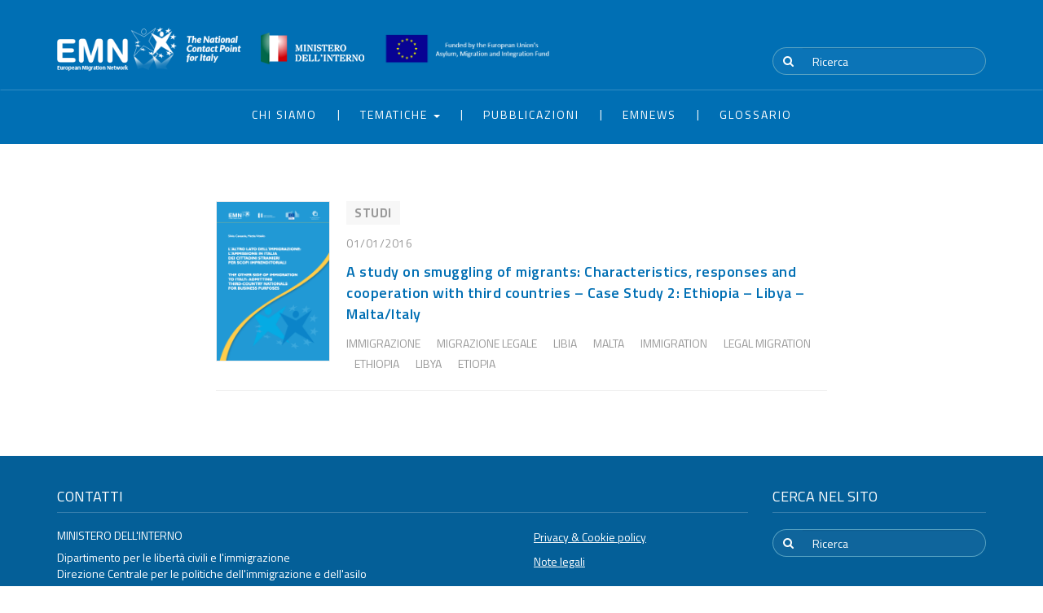

--- FILE ---
content_type: text/html; charset=UTF-8
request_url: https://www.emnitalyncp.it/tag_pubblicazione/etiopia/
body_size: 34254
content:
<!doctype html>
<html lang="it-IT">
<head>
	<meta charset="UTF-8">
	<meta name="viewport" content="width=device-width, initial-scale=1">
	<link rel="profile" href="http://gmpg.org/xfn/11">

	<title>Etiopia &#8211; European Migration Network</title>
<meta name='robots' content='max-image-preview:large' />
<link rel='dns-prefetch' href='//s.w.org' />
<link rel="alternate" type="application/rss+xml" title="European Migration Network &raquo; Feed" href="https://www.emnitalyncp.it/feed/" />
<link rel="alternate" type="application/rss+xml" title="European Migration Network &raquo; Feed dei commenti" href="https://www.emnitalyncp.it/comments/feed/" />
<link rel="alternate" type="application/rss+xml" title="Feed European Migration Network &raquo; Etiopia Tag" href="https://www.emnitalyncp.it/tag_pubblicazione/etiopia/feed/" />
<script type="text/javascript">
window._wpemojiSettings = {"baseUrl":"https:\/\/s.w.org\/images\/core\/emoji\/14.0.0\/72x72\/","ext":".png","svgUrl":"https:\/\/s.w.org\/images\/core\/emoji\/14.0.0\/svg\/","svgExt":".svg","source":{"concatemoji":"https:\/\/www.emnitalyncp.it\/wp-includes\/js\/wp-emoji-release.min.js?ver=6.0.10"}};
/*! This file is auto-generated */
!function(e,a,t){var n,r,o,i=a.createElement("canvas"),p=i.getContext&&i.getContext("2d");function s(e,t){var a=String.fromCharCode,e=(p.clearRect(0,0,i.width,i.height),p.fillText(a.apply(this,e),0,0),i.toDataURL());return p.clearRect(0,0,i.width,i.height),p.fillText(a.apply(this,t),0,0),e===i.toDataURL()}function c(e){var t=a.createElement("script");t.src=e,t.defer=t.type="text/javascript",a.getElementsByTagName("head")[0].appendChild(t)}for(o=Array("flag","emoji"),t.supports={everything:!0,everythingExceptFlag:!0},r=0;r<o.length;r++)t.supports[o[r]]=function(e){if(!p||!p.fillText)return!1;switch(p.textBaseline="top",p.font="600 32px Arial",e){case"flag":return s([127987,65039,8205,9895,65039],[127987,65039,8203,9895,65039])?!1:!s([55356,56826,55356,56819],[55356,56826,8203,55356,56819])&&!s([55356,57332,56128,56423,56128,56418,56128,56421,56128,56430,56128,56423,56128,56447],[55356,57332,8203,56128,56423,8203,56128,56418,8203,56128,56421,8203,56128,56430,8203,56128,56423,8203,56128,56447]);case"emoji":return!s([129777,127995,8205,129778,127999],[129777,127995,8203,129778,127999])}return!1}(o[r]),t.supports.everything=t.supports.everything&&t.supports[o[r]],"flag"!==o[r]&&(t.supports.everythingExceptFlag=t.supports.everythingExceptFlag&&t.supports[o[r]]);t.supports.everythingExceptFlag=t.supports.everythingExceptFlag&&!t.supports.flag,t.DOMReady=!1,t.readyCallback=function(){t.DOMReady=!0},t.supports.everything||(n=function(){t.readyCallback()},a.addEventListener?(a.addEventListener("DOMContentLoaded",n,!1),e.addEventListener("load",n,!1)):(e.attachEvent("onload",n),a.attachEvent("onreadystatechange",function(){"complete"===a.readyState&&t.readyCallback()})),(e=t.source||{}).concatemoji?c(e.concatemoji):e.wpemoji&&e.twemoji&&(c(e.twemoji),c(e.wpemoji)))}(window,document,window._wpemojiSettings);
</script>
<style type="text/css">
img.wp-smiley,
img.emoji {
	display: inline !important;
	border: none !important;
	box-shadow: none !important;
	height: 1em !important;
	width: 1em !important;
	margin: 0 0.07em !important;
	vertical-align: -0.1em !important;
	background: none !important;
	padding: 0 !important;
}
</style>
	<link rel='stylesheet' id='wp-block-library-css'  href='https://www.emnitalyncp.it/wp-includes/css/dist/block-library/style.min.css?ver=6.0.10' type='text/css' media='all' />
<style id='global-styles-inline-css' type='text/css'>
body{--wp--preset--color--black: #000000;--wp--preset--color--cyan-bluish-gray: #abb8c3;--wp--preset--color--white: #ffffff;--wp--preset--color--pale-pink: #f78da7;--wp--preset--color--vivid-red: #cf2e2e;--wp--preset--color--luminous-vivid-orange: #ff6900;--wp--preset--color--luminous-vivid-amber: #fcb900;--wp--preset--color--light-green-cyan: #7bdcb5;--wp--preset--color--vivid-green-cyan: #00d084;--wp--preset--color--pale-cyan-blue: #8ed1fc;--wp--preset--color--vivid-cyan-blue: #0693e3;--wp--preset--color--vivid-purple: #9b51e0;--wp--preset--gradient--vivid-cyan-blue-to-vivid-purple: linear-gradient(135deg,rgba(6,147,227,1) 0%,rgb(155,81,224) 100%);--wp--preset--gradient--light-green-cyan-to-vivid-green-cyan: linear-gradient(135deg,rgb(122,220,180) 0%,rgb(0,208,130) 100%);--wp--preset--gradient--luminous-vivid-amber-to-luminous-vivid-orange: linear-gradient(135deg,rgba(252,185,0,1) 0%,rgba(255,105,0,1) 100%);--wp--preset--gradient--luminous-vivid-orange-to-vivid-red: linear-gradient(135deg,rgba(255,105,0,1) 0%,rgb(207,46,46) 100%);--wp--preset--gradient--very-light-gray-to-cyan-bluish-gray: linear-gradient(135deg,rgb(238,238,238) 0%,rgb(169,184,195) 100%);--wp--preset--gradient--cool-to-warm-spectrum: linear-gradient(135deg,rgb(74,234,220) 0%,rgb(151,120,209) 20%,rgb(207,42,186) 40%,rgb(238,44,130) 60%,rgb(251,105,98) 80%,rgb(254,248,76) 100%);--wp--preset--gradient--blush-light-purple: linear-gradient(135deg,rgb(255,206,236) 0%,rgb(152,150,240) 100%);--wp--preset--gradient--blush-bordeaux: linear-gradient(135deg,rgb(254,205,165) 0%,rgb(254,45,45) 50%,rgb(107,0,62) 100%);--wp--preset--gradient--luminous-dusk: linear-gradient(135deg,rgb(255,203,112) 0%,rgb(199,81,192) 50%,rgb(65,88,208) 100%);--wp--preset--gradient--pale-ocean: linear-gradient(135deg,rgb(255,245,203) 0%,rgb(182,227,212) 50%,rgb(51,167,181) 100%);--wp--preset--gradient--electric-grass: linear-gradient(135deg,rgb(202,248,128) 0%,rgb(113,206,126) 100%);--wp--preset--gradient--midnight: linear-gradient(135deg,rgb(2,3,129) 0%,rgb(40,116,252) 100%);--wp--preset--duotone--dark-grayscale: url('#wp-duotone-dark-grayscale');--wp--preset--duotone--grayscale: url('#wp-duotone-grayscale');--wp--preset--duotone--purple-yellow: url('#wp-duotone-purple-yellow');--wp--preset--duotone--blue-red: url('#wp-duotone-blue-red');--wp--preset--duotone--midnight: url('#wp-duotone-midnight');--wp--preset--duotone--magenta-yellow: url('#wp-duotone-magenta-yellow');--wp--preset--duotone--purple-green: url('#wp-duotone-purple-green');--wp--preset--duotone--blue-orange: url('#wp-duotone-blue-orange');--wp--preset--font-size--small: 13px;--wp--preset--font-size--medium: 20px;--wp--preset--font-size--large: 36px;--wp--preset--font-size--x-large: 42px;}.has-black-color{color: var(--wp--preset--color--black) !important;}.has-cyan-bluish-gray-color{color: var(--wp--preset--color--cyan-bluish-gray) !important;}.has-white-color{color: var(--wp--preset--color--white) !important;}.has-pale-pink-color{color: var(--wp--preset--color--pale-pink) !important;}.has-vivid-red-color{color: var(--wp--preset--color--vivid-red) !important;}.has-luminous-vivid-orange-color{color: var(--wp--preset--color--luminous-vivid-orange) !important;}.has-luminous-vivid-amber-color{color: var(--wp--preset--color--luminous-vivid-amber) !important;}.has-light-green-cyan-color{color: var(--wp--preset--color--light-green-cyan) !important;}.has-vivid-green-cyan-color{color: var(--wp--preset--color--vivid-green-cyan) !important;}.has-pale-cyan-blue-color{color: var(--wp--preset--color--pale-cyan-blue) !important;}.has-vivid-cyan-blue-color{color: var(--wp--preset--color--vivid-cyan-blue) !important;}.has-vivid-purple-color{color: var(--wp--preset--color--vivid-purple) !important;}.has-black-background-color{background-color: var(--wp--preset--color--black) !important;}.has-cyan-bluish-gray-background-color{background-color: var(--wp--preset--color--cyan-bluish-gray) !important;}.has-white-background-color{background-color: var(--wp--preset--color--white) !important;}.has-pale-pink-background-color{background-color: var(--wp--preset--color--pale-pink) !important;}.has-vivid-red-background-color{background-color: var(--wp--preset--color--vivid-red) !important;}.has-luminous-vivid-orange-background-color{background-color: var(--wp--preset--color--luminous-vivid-orange) !important;}.has-luminous-vivid-amber-background-color{background-color: var(--wp--preset--color--luminous-vivid-amber) !important;}.has-light-green-cyan-background-color{background-color: var(--wp--preset--color--light-green-cyan) !important;}.has-vivid-green-cyan-background-color{background-color: var(--wp--preset--color--vivid-green-cyan) !important;}.has-pale-cyan-blue-background-color{background-color: var(--wp--preset--color--pale-cyan-blue) !important;}.has-vivid-cyan-blue-background-color{background-color: var(--wp--preset--color--vivid-cyan-blue) !important;}.has-vivid-purple-background-color{background-color: var(--wp--preset--color--vivid-purple) !important;}.has-black-border-color{border-color: var(--wp--preset--color--black) !important;}.has-cyan-bluish-gray-border-color{border-color: var(--wp--preset--color--cyan-bluish-gray) !important;}.has-white-border-color{border-color: var(--wp--preset--color--white) !important;}.has-pale-pink-border-color{border-color: var(--wp--preset--color--pale-pink) !important;}.has-vivid-red-border-color{border-color: var(--wp--preset--color--vivid-red) !important;}.has-luminous-vivid-orange-border-color{border-color: var(--wp--preset--color--luminous-vivid-orange) !important;}.has-luminous-vivid-amber-border-color{border-color: var(--wp--preset--color--luminous-vivid-amber) !important;}.has-light-green-cyan-border-color{border-color: var(--wp--preset--color--light-green-cyan) !important;}.has-vivid-green-cyan-border-color{border-color: var(--wp--preset--color--vivid-green-cyan) !important;}.has-pale-cyan-blue-border-color{border-color: var(--wp--preset--color--pale-cyan-blue) !important;}.has-vivid-cyan-blue-border-color{border-color: var(--wp--preset--color--vivid-cyan-blue) !important;}.has-vivid-purple-border-color{border-color: var(--wp--preset--color--vivid-purple) !important;}.has-vivid-cyan-blue-to-vivid-purple-gradient-background{background: var(--wp--preset--gradient--vivid-cyan-blue-to-vivid-purple) !important;}.has-light-green-cyan-to-vivid-green-cyan-gradient-background{background: var(--wp--preset--gradient--light-green-cyan-to-vivid-green-cyan) !important;}.has-luminous-vivid-amber-to-luminous-vivid-orange-gradient-background{background: var(--wp--preset--gradient--luminous-vivid-amber-to-luminous-vivid-orange) !important;}.has-luminous-vivid-orange-to-vivid-red-gradient-background{background: var(--wp--preset--gradient--luminous-vivid-orange-to-vivid-red) !important;}.has-very-light-gray-to-cyan-bluish-gray-gradient-background{background: var(--wp--preset--gradient--very-light-gray-to-cyan-bluish-gray) !important;}.has-cool-to-warm-spectrum-gradient-background{background: var(--wp--preset--gradient--cool-to-warm-spectrum) !important;}.has-blush-light-purple-gradient-background{background: var(--wp--preset--gradient--blush-light-purple) !important;}.has-blush-bordeaux-gradient-background{background: var(--wp--preset--gradient--blush-bordeaux) !important;}.has-luminous-dusk-gradient-background{background: var(--wp--preset--gradient--luminous-dusk) !important;}.has-pale-ocean-gradient-background{background: var(--wp--preset--gradient--pale-ocean) !important;}.has-electric-grass-gradient-background{background: var(--wp--preset--gradient--electric-grass) !important;}.has-midnight-gradient-background{background: var(--wp--preset--gradient--midnight) !important;}.has-small-font-size{font-size: var(--wp--preset--font-size--small) !important;}.has-medium-font-size{font-size: var(--wp--preset--font-size--medium) !important;}.has-large-font-size{font-size: var(--wp--preset--font-size--large) !important;}.has-x-large-font-size{font-size: var(--wp--preset--font-size--x-large) !important;}
</style>
<link rel='stylesheet' id='contact-form-7-css'  href='https://www.emnitalyncp.it/wp-content/plugins/contact-form-7/includes/css/styles.css?ver=5.5.6.1' type='text/css' media='all' />
<link rel='stylesheet' id='emn-jquery-ui-css-css'  href='https://www.emnitalyncp.it/wp-content/themes/emn/assets/vendors/components/jqueryui/themes/base/jquery-ui.css?ver=6.0.10' type='text/css' media='all' />
<link rel='stylesheet' id='emn-bootstrap-css-css'  href='https://www.emnitalyncp.it/wp-content/themes/emn/assets/vendors/twbs/bootstrap/dist/css/bootstrap.css?ver=6.0.10' type='text/css' media='all' />
<link rel='stylesheet' id='emn-font-awesome-css-css'  href='https://www.emnitalyncp.it/wp-content/themes/emn/assets/vendors/fortawesome/font-awesome/css/font-awesome.css?ver=6.0.10' type='text/css' media='all' />
<link rel='stylesheet' id='emn-owl-carousel-css-css'  href='https://www.emnitalyncp.it/wp-content/themes/emn/assets/vendors/owlcarousel2/owlcarousel2/dist/assets/owl.carousel.css?ver=6.0.10' type='text/css' media='all' />
<link rel='stylesheet' id='emn-owl-theme-css-css'  href='https://www.emnitalyncp.it/wp-content/themes/emn/assets/vendors/owlcarousel2/owlcarousel2/dist/assets/owl.theme.default.css?ver=6.0.10' type='text/css' media='all' />
<link rel='stylesheet' id='emn-bootstrap-datepicker3-css-css'  href='https://www.emnitalyncp.it/wp-content/themes/emn/assets/vendors/uxsolutions/bootstrap-datepicker/dist/css/bootstrap-datepicker3.css?ver=6.0.10' type='text/css' media='all' />
<link rel='stylesheet' id='emn-styles-css-css'  href='https://www.emnitalyncp.it/wp-content/themes/emn/assets/css/styles.css?ver=6.0.10' type='text/css' media='all' />
<link rel='stylesheet' id='emn-custom-styles-css-css'  href='https://www.emnitalyncp.it/wp-content/themes/emn/assets/css/custom/style.css?ver=6.0.10' type='text/css' media='all' />
<link rel='stylesheet' id='emn-style-css'  href='https://www.emnitalyncp.it/wp-content/themes/emn/style.css?ver=6.0.10' type='text/css' media='all' />
<script type='text/javascript' src='https://www.emnitalyncp.it/wp-includes/js/jquery/jquery.min.js?ver=3.6.0' id='jquery-core-js'></script>
<script type='text/javascript' src='https://www.emnitalyncp.it/wp-includes/js/jquery/jquery-migrate.min.js?ver=3.3.2' id='jquery-migrate-js'></script>
<link rel="https://api.w.org/" href="https://www.emnitalyncp.it/wp-json/" /><link rel="EditURI" type="application/rsd+xml" title="RSD" href="https://www.emnitalyncp.it/xmlrpc.php?rsd" />
<link rel="wlwmanifest" type="application/wlwmanifest+xml" href="https://www.emnitalyncp.it/wp-includes/wlwmanifest.xml" /> 
<meta name="generator" content="WordPress 6.0.10" />

	<!-- Global site tag (gtag.js) - Google Analytics -->
	<script async src="https://www.googletagmanager.com/gtag/js?id=UA-117175274-1"></script>
	<script>
	  window.dataLayer = window.dataLayer || [];
	  function gtag(){dataLayer.push(arguments);}
	  gtag('js', new Date());

	  gtag('config', 'UA-117175274-1');
	</script>
</head>

<body class="archive tax-tag_pubblicazione term-etiopia term-87 hfeed">
	<header>
		<div class="container">
			<div class="row">
				<div class="col-sm-9">
					<a href="https://www.emnitalyncp.it" class="logo-link">
						<img class="img-responsive logo" src="https://www.emnitalyncp.it/wp-content/themes/emn/assets/images/icons/png/logo.png">
					</a>
					<a href="http://www.interno.gov.it/" target="_blank">
						<img class="img-responsive logo-ministero" src="https://www.emnitalyncp.it/wp-content/themes/emn/assets/images/icons/png/logo-ministero.png">
					</a>
					<!-- <a href="https://europa.eu/european-union/index_it" target="_blank"> -->
						<img class="img-responsive logo-ce" src="https://www.emnitalyncp.it/wp-content/themes/emn/assets/images/icons/png/logo-ce-orizzontale.png">
					<!-- </a> -->
				</div>
				<div class="col-sm-3">
					<ul class="language-switcher">
						<li class="active"><a href="#">ITA</a></li>
						<li> /  </li>
						<li><a href="#">ENG</a></li>
					</ul>
					<div class="clearfix"></div>
					<form role="search" method="get" class="search-form" action="https://www.emnitalyncp.it/">
						<div class="input-group">
							<span class="input-group-btn">
								<button class="btn btn-default" type="submit"><i class="fa fa-search"></i></button>
							</span>
							<input type="search" class="form-control" value="" name="s" placeholder="Ricerca">
						</div>
					</form>
				</div>
			</div>
		</div>
	</header>
	<nav class="navbar">
		<div class="container">
			<div class="navbar-header">
				<button class="navbar-toggle collapsed" type="button" data-toggle="collapse" data-target="#header-nav" aria-expanded="false"><span class="sr-only">Toggle navigation</span><span class="icon-bar"></span><span class="icon-bar"></span><span class="icon-bar"></span></button>
			</div>
			<div id="header-nav" class="collapse navbar-collapse"><ul id="menu-it-header-nav" class="nav navbar-nav"><li itemscope="itemscope" itemtype="https://www.schema.org/SiteNavigationElement" id="menu-item-16" class="menu-item menu-item-type-post_type menu-item-object-page menu-item-16"><a title="Chi siamo" href="https://www.emnitalyncp.it/chi-siamo/">Chi siamo</a></li>
<li itemscope="itemscope" itemtype="https://www.schema.org/SiteNavigationElement" id="menu-item-17" class="menu-item menu-item-type-custom menu-item-object-custom menu-item-has-children menu-item-17 dropdown"><a title="Tematiche" href="#" data-toggle="dropdown" class="dropdown-toggle" aria-haspopup="true">Tematiche <span class="caret"></span></a>
<ul role="menu" class=" dropdown-menu" >
	<li itemscope="itemscope" itemtype="https://www.schema.org/SiteNavigationElement" id="menu-item-81" class="menu-item menu-item-type-post_type menu-item-object-tematica menu-item-81"><a title="Frontiere" href="https://www.emnitalyncp.it/tematica/focus-integrazione-e-plurilinguismo-4/">Frontiere</a></li>
	<li itemscope="itemscope" itemtype="https://www.schema.org/SiteNavigationElement" id="menu-item-78" class="menu-item menu-item-type-post_type menu-item-object-tematica menu-item-78"><a title="Migrazione Economica" href="https://www.emnitalyncp.it/tematica/focus-integrazione-e-plurilinguismo-6/">Migrazione Economica</a></li>
	<li itemscope="itemscope" itemtype="https://www.schema.org/SiteNavigationElement" id="menu-item-77" class="menu-item menu-item-type-post_type menu-item-object-tematica menu-item-77"><a title="Integrazione" href="https://www.emnitalyncp.it/tematica/focus-integrazione-e-plurilinguismo/">Integrazione</a></li>
	<li itemscope="itemscope" itemtype="https://www.schema.org/SiteNavigationElement" id="menu-item-74" class="menu-item menu-item-type-post_type menu-item-object-tematica menu-item-74"><a title="Ricongiungimento familiare" href="https://www.emnitalyncp.it/tematica/focus-integrazione-e-plurilinguismo-7/">Ricongiungimento familiare</a></li>
	<li itemscope="itemscope" itemtype="https://www.schema.org/SiteNavigationElement" id="menu-item-367" class="menu-item menu-item-type-post_type menu-item-object-tematica menu-item-367"><a title="Minori non Accompagnati" href="https://www.emnitalyncp.it/tematica/focus-integrazione-e-plurilinguismo-20/">Minori non Accompagnati</a></li>
	<li itemscope="itemscope" itemtype="https://www.schema.org/SiteNavigationElement" id="menu-item-366" class="menu-item menu-item-type-post_type menu-item-object-tematica menu-item-366"><a title="Politica dei Visti" href="https://www.emnitalyncp.it/tematica/focus-integrazione-e-plurilinguismo-21/">Politica dei Visti</a></li>
	<li itemscope="itemscope" itemtype="https://www.schema.org/SiteNavigationElement" id="menu-item-368" class="menu-item menu-item-type-post_type menu-item-object-tematica menu-item-368"><a title="Tratta di esseri umani" href="https://www.emnitalyncp.it/tematica/focus-integrazione-e-plurilinguismo-19/">Tratta di esseri umani</a></li>
	<li itemscope="itemscope" itemtype="https://www.schema.org/SiteNavigationElement" id="menu-item-369" class="menu-item menu-item-type-post_type menu-item-object-tematica menu-item-369"><a title="Studenti e Ricercatori" href="https://www.emnitalyncp.it/tematica/focus-integrazione-e-plurilinguismo-18/">Studenti e Ricercatori</a></li>
	<li itemscope="itemscope" itemtype="https://www.schema.org/SiteNavigationElement" id="menu-item-370" class="menu-item menu-item-type-post_type menu-item-object-tematica menu-item-370"><a title="Statistiche" href="https://www.emnitalyncp.it/tematica/focus-integrazione-e-plurilinguismo-17/">Statistiche</a></li>
	<li itemscope="itemscope" itemtype="https://www.schema.org/SiteNavigationElement" id="menu-item-371" class="menu-item menu-item-type-post_type menu-item-object-tematica menu-item-371"><a title="Ritorno" href="https://www.emnitalyncp.it/tematica/focus-integrazione-e-plurilinguismo-16/">Ritorno</a></li>
	<li itemscope="itemscope" itemtype="https://www.schema.org/SiteNavigationElement" id="menu-item-372" class="menu-item menu-item-type-post_type menu-item-object-tematica menu-item-372"><a title="Permesso di Soggiorno" href="https://www.emnitalyncp.it/tematica/focus-integrazione-e-plurilinguismo-15/">Permesso di Soggiorno</a></li>
	<li itemscope="itemscope" itemtype="https://www.schema.org/SiteNavigationElement" id="menu-item-373" class="menu-item menu-item-type-post_type menu-item-object-tematica menu-item-373"><a title="Protezione" href="https://www.emnitalyncp.it/tematica/focus-integrazione-e-plurilinguismo-14/">Protezione</a></li>
	<li itemscope="itemscope" itemtype="https://www.schema.org/SiteNavigationElement" id="menu-item-375" class="menu-item menu-item-type-post_type menu-item-object-tematica menu-item-375"><a title="Organizzazione delle Politiche" href="https://www.emnitalyncp.it/tematica/focus-integrazione-e-plurilinguismo-12/">Organizzazione delle Politiche</a></li>
	<li itemscope="itemscope" itemtype="https://www.schema.org/SiteNavigationElement" id="menu-item-376" class="menu-item menu-item-type-post_type menu-item-object-tematica menu-item-376"><a title="Miscellaneous" href="https://www.emnitalyncp.it/tematica/miscellaneous/">Miscellaneous</a></li>
	<li itemscope="itemscope" itemtype="https://www.schema.org/SiteNavigationElement" id="menu-item-377" class="menu-item menu-item-type-post_type menu-item-object-tematica menu-item-377"><a title="Migrazione e Sviluppo" href="https://www.emnitalyncp.it/tematica/migrazione-e-sviluppo/">Migrazione e Sviluppo</a></li>
	<li itemscope="itemscope" itemtype="https://www.schema.org/SiteNavigationElement" id="menu-item-378" class="menu-item menu-item-type-post_type menu-item-object-tematica menu-item-378"><a title="Migrazione Legale" href="https://www.emnitalyncp.it/tematica/focus-integrazione-e-plurilinguismo-9/">Migrazione Legale</a></li>
	<li itemscope="itemscope" itemtype="https://www.schema.org/SiteNavigationElement" id="menu-item-379" class="menu-item menu-item-type-post_type menu-item-object-tematica menu-item-379"><a title="Migrazione Irregolare" href="https://www.emnitalyncp.it/tematica/focus-integrazione-e-plurilinguismo-8/">Migrazione Irregolare</a></li>
	<li itemscope="itemscope" itemtype="https://www.schema.org/SiteNavigationElement" id="menu-item-380" class="menu-item menu-item-type-post_type menu-item-object-tematica menu-item-380"><a title="EU Acquis" href="https://www.emnitalyncp.it/tematica/focus-integrazione-e-plurilinguismo-2/">EU Acquis</a></li>
</ul>
</li>
<li itemscope="itemscope" itemtype="https://www.schema.org/SiteNavigationElement" id="menu-item-87" class="menu-item menu-item-type-post_type menu-item-object-page menu-item-87"><a title="Pubblicazioni" href="https://www.emnitalyncp.it/pubblicazioni/">Pubblicazioni</a></li>
<li itemscope="itemscope" itemtype="https://www.schema.org/SiteNavigationElement" id="menu-item-91" class="menu-item menu-item-type-post_type menu-item-object-page menu-item-91"><a title="EMNews" href="https://www.emnitalyncp.it/bulletin-2/">EMNews</a></li>
<li itemscope="itemscope" itemtype="https://www.schema.org/SiteNavigationElement" id="menu-item-1830" class="menu-item menu-item-type-post_type menu-item-object-page menu-item-1830"><a title="Glossario" href="https://www.emnitalyncp.it/glossario/">Glossario</a></li>
</ul></div>		</div>
	</nav>

	<main role="main">
		<div class="container">
			<div class="row mt-40">
				<div class="col-sm-8 col-sm-offset-2">
					<div id="pubblicazioni">
																											<div class="media book">
																		<div class="media-left">
										<a href="https://www.emnitalyncp.it/wp-content/uploads/2018/02/021_case_study_2_ethiopia_-_libya_-_malta_italy.pdf">
																																		<img class="media-object" src="https://www.emnitalyncp.it/wp-content/themes/emn/assets/images/icons/png/book.png">
																					</a>
									</div>
									<div class="media-body">
										<p class="categoria">
											STUDI										</p>
										<p class="data">
											01/01/2016										</p>
										<p class="titolo">
											<a href="https://www.emnitalyncp.it/wp-content/uploads/2018/02/021_case_study_2_ethiopia_-_libya_-_malta_italy.pdf">A study on smuggling of migrants: Characteristics, responses and cooperation with third countries &#8211; Case Study 2: Ethiopia – Libya – Malta/Italy</a>
										</p>
										<p class="autore">
																					</p>
										<ul class="tag"><li><a href="https://www.emnitalyncp.it/tag_pubblicazione/immigrazione/" rel="tag">Immigrazione</a></li><li><a href="https://www.emnitalyncp.it/tag_pubblicazione/migrazione-legale/" rel="tag">Migrazione legale</a></li><li><a href="https://www.emnitalyncp.it/tag_pubblicazione/libia/" rel="tag">Libia</a></li><li><a href="https://www.emnitalyncp.it/tag_pubblicazione/malta/" rel="tag">Malta</a></li><li><a href="https://www.emnitalyncp.it/tag_pubblicazione/immigration/" rel="tag">Immigration</a></li><li><a href="https://www.emnitalyncp.it/tag_pubblicazione/legal-migration/" rel="tag">Legal Migration</a></li><li><a href="https://www.emnitalyncp.it/tag_pubblicazione/ethiopia/" rel="tag">Ethiopia</a></li><li><a href="https://www.emnitalyncp.it/tag_pubblicazione/libya/" rel="tag">Libya</a></li><li><a href="https://www.emnitalyncp.it/tag_pubblicazione/etiopia/" rel="tag">Etiopia</a></li></ul>										<ul class="languages hidden">
											<li><a href="#">IT</a></li>
											<li><a href="#">EN</a></li>
										</ul>
									</div>
									<hr>
								</div>
																									</div>
				</div>
			</div>
					</div>
	</main>


	<footer>
		<div class="container">
			<div class="row">
				<div class="col-sm-9">
					<h5>Contatti</h5>
					<div class="row mb-20">
						<div class="col-sm-8">
							<h6>Ministero dell'Interno</h6>
							<p>Dipartimento per le libertà civili e l'immigrazione<br>Direzione Centrale per le politiche dell'immigrazione e dell'asilo<br><a href="http://www.libertaciviliimmigrazione.interno.it">www.libertaciviliimmigrazione.interno.it</a><br><a href="mailto:emn.italy@interno.it">emn.italy@interno.it</a></p>
						</div>
						<div class="col-sm-4">
							<ul>
								<!-- <li><a href="https://www.emnitalyncp.it/cookie-policy/">Cookie policy</a></li> -->
								<li><a href="https://www.emnitalyncp.it/privacy/">Privacy & Cookie policy</a></li>
								<li><a href="https://www.emnitalyncp.it/note-legali/">Note legali</a></li>
							</ul>
						</div>
					</div>
				</div>
				<div class="col-sm-3">
					<h5>Cerca nel sito</h5>
					<form role="search" method="get" class="search-form" action="https://www.emnitalyncp.it/">
						<div class="input-group">
							<span class="input-group-btn">
								<button class="btn btn-default" type="submit"><i class="fa fa-search"></i></button>
							</span>
							<input type="search" class="form-control autocomplete" value="" name="s" placeholder="Ricerca">
						</div>
					</form>
				</div>
			</div>
		</div>
	</footer>
	<div class="container" style="display: none;">
		<div class="row">
			<div class="col-xs-12 col-sm-2 col-sm-offset-2"><img class="img-responsive logo-footer" src="https://www.emnitalyncp.it/wp-content/themes/emn/assets/images/icons/png/powered-by.png"></div>
			<div class="col-xs-12 col-sm-2">
				<a href="http://www.ismu.org/" target="_blank">
				<img class="img-responsive logo-footer" src="https://www.emnitalyncp.it/wp-content/themes/emn/assets/images/icons/png/ismu.png">
			</div>
			<div class="col-xs-12 col-sm-2">
				<a href="http://www.cespi.it/it" target="_blank">
					<img class="img-responsive logo-footer" src="https://www.emnitalyncp.it/wp-content/themes/emn/assets/images/icons/png/cespi.png">
				</a>
			</div>
			<div class="col-xs-12 col-sm-2">
				<a href="http://www.ey.com/it" target="_blank">
					<img class="img-responsive logo-footer" src="https://www.emnitalyncp.it/wp-content/themes/emn/assets/images/icons/png/ey.png">
				</a>
			</div>
		</div>
	</div>

	<script>
		if (jQuery( '.wpcf7' ).length > 0) {
			var wpcf7Elm = document.querySelector( '.wpcf7' );

			wpcf7Elm.addEventListener( 'wpcf7mailsent', function( event ) {
				location = 'http://www.emnitalyncp.it/conferma-registrazione-newsletter/';
			}, false );
		}
	</script>

	<script type='text/javascript' src='https://www.emnitalyncp.it/wp-includes/js/dist/vendor/regenerator-runtime.min.js?ver=0.13.9' id='regenerator-runtime-js'></script>
<script type='text/javascript' src='https://www.emnitalyncp.it/wp-includes/js/dist/vendor/wp-polyfill.min.js?ver=3.15.0' id='wp-polyfill-js'></script>
<script type='text/javascript' id='contact-form-7-js-extra'>
/* <![CDATA[ */
var wpcf7 = {"api":{"root":"https:\/\/www.emnitalyncp.it\/wp-json\/","namespace":"contact-form-7\/v1"}};
/* ]]> */
</script>
<script type='text/javascript' src='https://www.emnitalyncp.it/wp-content/plugins/contact-form-7/includes/js/index.js?ver=5.5.6.1' id='contact-form-7-js'></script>
<script type='text/javascript' src='https://www.emnitalyncp.it/wp-content/themes/emn/assets/vendors/components/jquery/jquery.js?ver=6.0.10' id='emn-jquery-js-js'></script>
<script type='text/javascript' src='https://www.emnitalyncp.it/wp-content/themes/emn/assets/vendors/components/jqueryui/jquery-ui.js?ver=6.0.10' id='emn-jquery-ui-js-js'></script>
<script type='text/javascript' src='https://www.emnitalyncp.it/wp-content/themes/emn/assets/vendors/twbs/bootstrap/dist/js/bootstrap.js?ver=6.0.10' id='emn-bootstrap-js-js'></script>
<script type='text/javascript' src='https://www.emnitalyncp.it/wp-content/themes/emn/assets/vendors/owlcarousel2/owlcarousel2/dist/owl.carousel.js?ver=6.0.10' id='emn-owl-carousel-js-js'></script>
<script type='text/javascript' src='https://www.emnitalyncp.it/wp-content/themes/emn/assets/vendors/uxsolutions/bootstrap-datepicker/dist/js/bootstrap-datepicker.js?ver=6.0.10' id='emn-bootstrap-datepicker-js-js'></script>
<script type='text/javascript' src='https://www.emnitalyncp.it/wp-content/themes/emn/assets/vendors/mistic100/jQCloud/dist/jqcloud.js?ver=6.0.10' id='emn-jqcloud-js-js'></script>
<script type='text/javascript' src='https://www.emnitalyncp.it/wp-content/themes/emn/assets/js/scripts.js?ver=6.0.10' id='emn-scripts-js-js'></script>
<script type='text/javascript' src='https://www.emnitalyncp.it/wp-content/themes/emn/js/navigation.js?ver=20151215' id='emn-navigation-js'></script>
<script type='text/javascript' src='https://www.emnitalyncp.it/wp-content/themes/emn/js/skip-link-focus-fix.js?ver=20151215' id='emn-skip-link-focus-fix-js'></script>
<script type='text/javascript' id='ajax-load-js-extra'>
/* <![CDATA[ */
var ajaxLoad = {"ajaxurl":"https:\/\/www.emnitalyncp.it\/wp-admin\/admin-ajax.php"};
/* ]]> */
</script>
<script type='text/javascript' src='https://www.emnitalyncp.it/wp-content/themes/emn/js/ajax-load.js?ver=1.0.0' id='ajax-load-js'></script>

	<script>
		var words = [
															{text: "Politica dei Visti", weight: 18, link: "https://www.emnitalyncp.it/tematica/focus-integrazione-e-plurilinguismo-21/"},
									{text: "Minori non Accompagnati", weight: 35, link: "https://www.emnitalyncp.it/tematica/focus-integrazione-e-plurilinguismo-20/"},
									{text: "Tratta di esseri umani", weight: 23, link: "https://www.emnitalyncp.it/tematica/focus-integrazione-e-plurilinguismo-19/"},
									{text: "Studenti e Ricercatori", weight: 10, link: "https://www.emnitalyncp.it/tematica/focus-integrazione-e-plurilinguismo-18/"},
									{text: "Statistiche", weight: 44, link: "https://www.emnitalyncp.it/tematica/focus-integrazione-e-plurilinguismo-17/"},
									{text: "Ritorno", weight: 40, link: "https://www.emnitalyncp.it/tematica/focus-integrazione-e-plurilinguismo-16/"},
									{text: "Permesso di Soggiorno", weight: 5, link: "https://www.emnitalyncp.it/tematica/focus-integrazione-e-plurilinguismo-15/"},
									{text: "Protezione", weight: 40, link: "https://www.emnitalyncp.it/tematica/focus-integrazione-e-plurilinguismo-14/"},
									{text: "Organizzazione delle Politiche", weight: 46, link: "https://www.emnitalyncp.it/tematica/focus-integrazione-e-plurilinguismo-12/"},
									{text: "Miscellaneous", weight: 9, link: "https://www.emnitalyncp.it/tematica/miscellaneous/"},
									{text: "Migrazione e Sviluppo", weight: 42, link: "https://www.emnitalyncp.it/tematica/migrazione-e-sviluppo/"},
									{text: "Migrazione Legale", weight: 1, link: "https://www.emnitalyncp.it/tematica/focus-integrazione-e-plurilinguismo-9/"},
									{text: "Migrazione Irregolare", weight: 33, link: "https://www.emnitalyncp.it/tematica/focus-integrazione-e-plurilinguismo-8/"},
									{text: "EU Acquis", weight: 20, link: "https://www.emnitalyncp.it/tematica/focus-integrazione-e-plurilinguismo-2/"},
									{text: "Migrazione Circolare", weight: 37, link: "https://www.emnitalyncp.it/tematica/focus-integrazione-e-plurilinguismo-5/"},
									{text: "Asilo", weight: 23, link: "https://www.emnitalyncp.it/tematica/focus-integrazione-e-plurilinguismo-3/"},
									{text: "Frontiere", weight: 48, link: "https://www.emnitalyncp.it/tematica/focus-integrazione-e-plurilinguismo-4/"},
									{text: "Migrazione Economica", weight: 28, link: "https://www.emnitalyncp.it/tematica/focus-integrazione-e-plurilinguismo-6/"},
									{text: "Integrazione", weight: 26, link: "https://www.emnitalyncp.it/tematica/focus-integrazione-e-plurilinguismo/"},
									{text: "Ricongiungimento familiare", weight: 24, link: "https://www.emnitalyncp.it/tematica/focus-integrazione-e-plurilinguismo-7/"},
													];
		if ($('#word-cloud').length > 0)
			$('#word-cloud').jQCloud(words, {
				autoResize: true
			});
	</script>
</body>
</html>


--- FILE ---
content_type: application/javascript
request_url: https://www.emnitalyncp.it/wp-content/themes/emn/js/ajax-load.js?ver=1.0.0
body_size: 730
content:
jQuery(document).on( 'click', '.home #pubblicazioni ul li a', function() {
	jQuery('.home #pubblicazioni ul li').removeClass('active');
	jQuery(this).parent().addClass('active');
	var categoria_pubblicazione = jQuery(this).attr('data-categoria'),
		$content = jQuery('.home #pubblicazioni .content-load');
	jQuery.ajax({
		type: 'post',
		url: ajaxLoad.ajaxurl,
		data: {
			action: 'load_pubblicazioni',
			categoria_pubblicazione: categoria_pubblicazione
		},
		beforeSend: function() {
			$content.css('opacity', '.5');
		},
		success : function( response ) {
			/* $input.prop('disabled', false);
			$content.removeClass('loading'); */
			$content.html( response );
			$content.css('opacity', '1');
		}
	});
	return false;
});